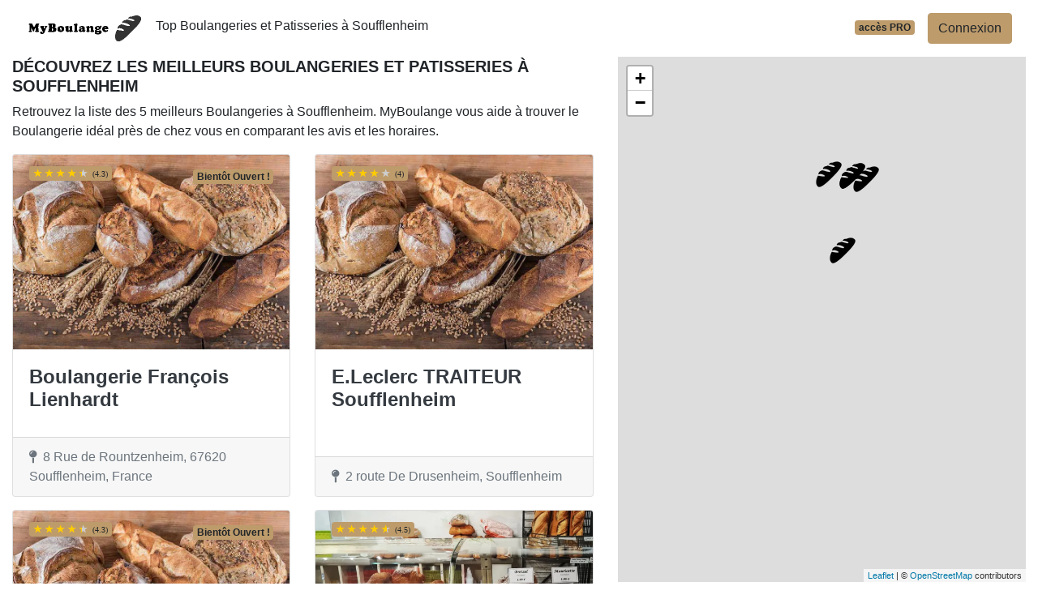

--- FILE ---
content_type: text/html; charset=utf-8
request_url: https://www.google.com/recaptcha/api2/aframe
body_size: 266
content:
<!DOCTYPE HTML><html><head><meta http-equiv="content-type" content="text/html; charset=UTF-8"></head><body><script nonce="FC2Nc5G7trHACBe5NaMeHA">/** Anti-fraud and anti-abuse applications only. See google.com/recaptcha */ try{var clients={'sodar':'https://pagead2.googlesyndication.com/pagead/sodar?'};window.addEventListener("message",function(a){try{if(a.source===window.parent){var b=JSON.parse(a.data);var c=clients[b['id']];if(c){var d=document.createElement('img');d.src=c+b['params']+'&rc='+(localStorage.getItem("rc::a")?sessionStorage.getItem("rc::b"):"");window.document.body.appendChild(d);sessionStorage.setItem("rc::e",parseInt(sessionStorage.getItem("rc::e")||0)+1);localStorage.setItem("rc::h",'1768882944135');}}}catch(b){}});window.parent.postMessage("_grecaptcha_ready", "*");}catch(b){}</script></body></html>